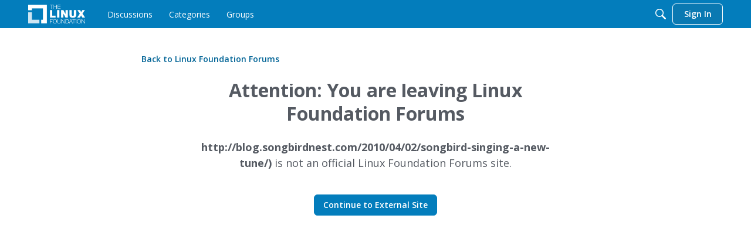

--- FILE ---
content_type: application/x-javascript
request_url: https://forum.linuxfoundation.org/dist/v2/forum/entries/addons/Polls/common.BYzraQqS.min.js
body_size: -123
content:
import{b9 as l,t as o,I as e,o as s}from"../../forum.Bx7Eoebd.min.js";import{j as a}from"../../../vendor/vendor/react-core.DB6kRN5F.min.js";import{C as t}from"../../../chunks/addons/vanilla/CommunityPostTypeFilter.B0RfoYoH.min.js";function p(){l.addSubType({label:o("Poll"),icon:a.jsx(e,{icon:"search-polls"}),type:"poll"}),t.addPostType({label:o("Polls"),values:["poll"]})}s(()=>{p()});


--- FILE ---
content_type: application/x-javascript
request_url: https://forum.linuxfoundation.org/dist/v2/forum/entries/addons/QnA/forum.Com41qxr.min.js
body_size: 478
content:
import{r as d,j as a}from"../../../vendor/vendor/react-core.DB6kRN5F.min.js";import{az as m,aP as u,a5 as f,ag as g,ai as x,aj as j,ar as h,ba as D,t as b,ah as p,bb as v,bc as y,aU as M,o as S,aS as F,bd as w}from"../../forum.Bx7Eoebd.min.js";function A(e){const[t,i]=d.useState(!0),o=()=>i(!1),[l,n]=d.useState(!1),[r,c]=d.useState(!1);return d.useEffect(()=>{!l&&!r&&(m.post(e.url,e.data).then(s=>{s.data.message?s.data.notificationDate?c(a.jsx("div",{style:{padding:16},children:a.jsx(u,{source:"A follow-up email was already sent on  <0/>.",c0:a.jsx(f,{timestamp:s.data.notificationDate})})})):c(a.jsx("div",{style:{padding:16},children:a.jsx(u,{source:"<0/> notifications sent successfully.",c0:s.data.notificationsSent})})):i(!1),n(!1)}).catch(s=>{c(s.data.message)}),n(!0))}),a.jsx(g,{isVisible:t,size:e.size,exitHandler:o,children:a.jsx(x,{header:e.title?a.jsx(h,{title:e.title,closeFrame:o}):null,body:a.jsx(j,{selfPadded:!0,children:l?e.loader:r})})})}async function E(e){const t=e.target;if(t.tagName==="A"&&t.classList.contains("QnAFollowUp")){e.preventDefault(),e.stopPropagation();const i=D.meta.DiscussionID??null;let o=t.getAttribute("href").match(/(api\/v2).*/)[0].replace("api/v2","");const l={discussionID:i},n=a.jsx(A,{size:p.MEDIUM,url:o,data:l,loader:a.jsx(v,{padding:100,loaderStyleClass:y().mediumLoader}),title:b("Send Q&A Follow-up Email")});M(n)}}S(()=>{document.addEventListener("click",E)});F("DiscussionQuestionsWidget",w,{overwrite:!0});export{E as hijackFollowUpClick};
